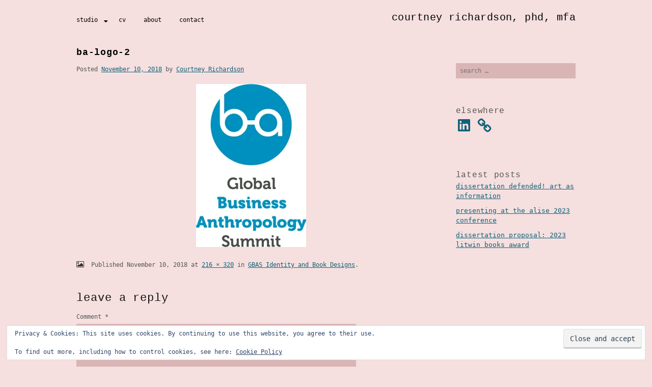

--- FILE ---
content_type: text/css
request_url: https://recourtney.com/leapfrogjumplongred/wp-content/themes/portfolio-press_2-7-2/fonts/stylesheet.css
body_size: 216
content:
/* Generated by Font Squirrel (https://www.fontsquirrel.com) on December 22, 2016 

@font-face {
    font-family: 'goudy_bookletter_1911regular';
    src: url('goudybookletter1911-webfont.woff2') format('woff2'),
         url('goudybookletter1911-webfont.woff') format('woff');
    font-weight: normal;
    font-style: normal;

}
*/

/* http://blog.fontspring.com/2011/02/further-hardening-of-the-bulletproof-syntax/ */
@font-face {
	font-family: 'goudy_bookletter_1911regular';
	src: url('goudy_bookletter_1911-webfont.eot'); /* IE9 Compat Modes */
	src: url('goudy_bookletter_1911-webfont.eot?#iefix') format('embedded-opentype'), /* IE6-IE8 */
	     url('goudy_bookletter_1911-webfont.woff') format('woff'), /* Modern Browsers */
	     url('goudy_bookletter_1911-webfont.tff')  format('truetype'), /* Safari, Android, iOS */
	     url('goudy_bookletter_1911-webfont.svg#goudy_bookletter_1911-webfont') format('svg'); /* Legacy iOS */
	}